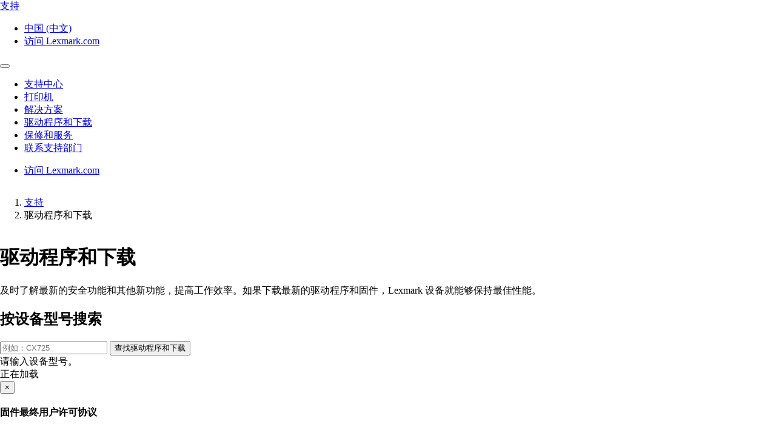

--- FILE ---
content_type: text/html;charset=utf-8
request_url: https://support.lexmark.com/zh_cn/drivers-downloads.html?q=Lexmark%20C734dtn
body_size: 10532
content:

<!DOCTYPE HTML>
<html lang="zh-CN">
    <head>
    <meta charset="UTF-8"/>
    <title>驱动程序和下载</title>
    
    
    <meta name="template" content="support-content-page-template"/>
    <meta name="viewport" content="width=device-width, initial-scale=1"/>
    

    
    
<meta name="content-page-ref" content="phEpOqruFZCWc1ZaDLOlzSlG0ln-P4A1dangWdZKp0TVuHzIIOW_D6vzcT-IwoK2F3EW6rXSZdshqq17jOBSfQ"/>
<script defer="defer" type="text/javascript" src="/.rum/@adobe/helix-rum-js@%5E2/dist/rum-standalone.js"></script>
<link rel="canonical" href="https://support.lexmark.com/zh_cn/drivers-downloads.html"/>

    

    <link rel="icon" href="/content/dam/lexmark/support/favicon.ico" type="image/x-icon"/>

    
    
    
<link rel="stylesheet" href="/etc.clientlibs/support/clientlibs/clientlib-base.lc-5c18d9856b98d2ee52abb98929b871bb-lc.min.css" type="text/css">
<script src="/etc.clientlibs/clientlibs/granite/jquery.lc-7842899024219bcbdb5e72c946870b79-lc.min.js"></script>
<script src="/etc.clientlibs/core/wcm/components/commons/site/clientlibs/container.lc-0a6aff292f5cc42142779cde92054524-lc.min.js"></script>
<script src="/etc.clientlibs/support/clientlibs/clientlib-base.lc-5de65ea4575bce1242d9ca5aad8f04ad-lc.min.js"></script>








    <script src="https://assets.adobedtm.com/ce67e69a3f77/8445dd9e5a3b/launch-295238fe80fc.min.js" async></script>
    
    
        <link rel="preconnect" href="https://media.lexmark.com"/>
    
        <link rel="preconnect" href="https://assets.adobedtm.com"/>
    

    
        <link rel="preload" as="font" href="/etc.clientlibs/touchui-base/clientlibs/clientlib-touchuibase/resources/fonts/tp-hero/tphero-regular-webfont.woff2" type="font/woff2" crossorigin="anonymous"/>
    
        <link rel="preload" as="font" href="/etc.clientlibs/touchui-base/clientlibs/clientlib-touchuibase/resources/fonts/lexicons/lexicons.woff" type="font/woff" crossorigin="anonymous"/>
    
        <link rel="preload" as="font" href="/etc.clientlibs/touchui-base/clientlibs/clientlib-touchuibase/resources/fonts/tp-hero/tphero-semibold-webfont.woff2" type="font/woff2" crossorigin="anonymous"/>
    
        <link rel="preload" as="font" href="/etc.clientlibs/touchui-base/clientlibs/clientlib-touchuibase/resources/fonts/tp-hero/tphero-bold-webfont.woff2" type="font/woff2" crossorigin="anonymous"/>
    
        <link rel="preload" as="font" href="/etc.clientlibs/touchui-base/clientlibs/clientlib-touchuibase/resources/fonts/tp-hero/tphero-light-webfont.woff2" type="font/woff2" crossorigin="anonymous"/>
    
        <link rel="preload" as="font" href="/etc.clientlibs/touchui-base/clientlibs/clientlib-touchuibase/resources/fonts/tp-hero/tphero-medium-webfont.woff2" type="font/woff2" crossorigin="anonymous"/>
    

    <link rel="stylesheet" href="https://media.lexmark.com/www/lxkfef/v3.7.1/css/screen-bs.min.css"/>
    <link rel="stylesheet" href="https://media.lexmark.com/www/lxkfef/themes/support/v1.0.20/css/screen.min.css"/>    



    
    
    

    

    
    
    

    
    
</head>
    <body class="page basicpage" id="page-a77f38227a" data-cmp-data-layer-enabled>
        <script>
          window.adobeDataLayer = window.adobeDataLayer || [];
          adobeDataLayer.push({
              page: JSON.parse("{\x22page\u002Da77f38227a\x22:{\x22@type\x22:\x22support\/components\/structure\/page\x22,\x22repo:modifyDate\x22:\x222026\u002D01\u002D06T15:34:06Z\x22,\x22dc:title\x22:\x22驱动程序和下载\x22,\x22xdm:template\x22:\x22\/conf\/support\/settings\/wcm\/templates\/support\u002Dcontent\u002Dpage\u002Dtemplate\x22,\x22xdm:language\x22:\x22zh\u002DCN\x22,\x22xdm:tags\x22:[],\x22repo:path\x22:\x22\/content\/support\/zh_cn\/drivers\u002Ddownloads.html\x22}}"),
              event:'cmp:show',
              eventInfo: {
                  path: 'page.page\u002Da77f38227a'
              }
          });
        </script>
        
        
            




            



            <div class="page-container">
    <div class="root responsivegrid">


<div class="aem-Grid aem-Grid--12 aem-Grid--default--12 ">
    
    <div class="experiencefragment padding-none tui-hdr-xerox aem-GridColumn aem-GridColumn--default--12">
<div id="experiencefragment-12e053736e" class="cmp-experiencefragment cmp-experiencefragment--header">


    
    
    
    <div id="container-1ec3575259" class="cmp-container">
        
        <div class="header">
  <header id="lxk-header" class="hdr-support" data-cmp-data-layer="{&#34;header&#34;:{&#34;@type&#34;:&#34;support/components/structure/header&#34;,&#34;repo:modifyDate&#34;:&#34;2022-06-02T20:21:34.817Z&#34;}}">
    <div class="page-width">
      <div class="hdr-logo-sec" data-cmp-data-layer='{"header-logo":{"@type":"support/header/item","repo:modifyDate":"2022-06-02T20:21:34.817Z","dc:title":"支持","xdm:linkURL":"/content/support/zh_cn.html"}}'>
        <a href="/zh_cn.html" data-cmp-clickable>
          <span>支持</span>
        </a>
      </div>
      <div class="hdr-tools-sec">
        <ul>
          
          
            <li class="hdr-change-region" data-cmp-data-layer='{"country-selector":{"@type":"support/header/item","repo:modifyDate":"2022-06-02T20:21:34.817Z","dc:title":"Country Select","xdm:linkURL":"/content/support/zh_cn/regions.html"}}'>
              <a title="中国 (中文)" href="/zh_cn/regions.html" data-name="choose-region" data-cmp-clickable><i aria-hidden="true" class="icon icon-flag-cn"></i>中国 (中文)</a>
            </li>
          
          <li class="hdr-visit-lexmark" data-cmp-data-layer='{"go-to-lexmark":{"@type":"support/header/item","repo:modifyDate":"2022-06-02T20:21:34.817Z","dc:title":"访问 Lexmark.com","xdm:linkURL":"https://www.lexmark.com/zh_cn.html"}}'>
            <a href="https://www.lexmark.com/zh_cn.html" data-name="lxk-site" role="button" data-cmp-clickable>访问 Lexmark.com</a>
          </li>
        </ul>
      </div>
      <div class="hdr-mobile-nav-sec">
        <button type="button" class="collapsed" data-toggle="collapse" data-target="#hdr-site-menu" aria-expanded="false"></button>
      </div>
      <nav class="hdr-nav-sec collapse" id="hdr-site-menu">
        

        <ul>
          <li data-cmp-data-layer='{"headerItem-0":{"@type":"support/header/item","repo:modifyDate":"2022-06-02T20:21:34.817Z","dc:title":"支持中心","xdm:linkURL":"/content/support/zh_cn.html.html"}}'>
            <a href="/zh_cn.html" role="button" data-cmp-clickable>支持中心</a>
          </li>
        
          <li data-cmp-data-layer='{"headerItem-1":{"@type":"support/header/item","repo:modifyDate":"2022-06-02T20:21:34.817Z","dc:title":"打印机","xdm:linkURL":"/content/support/zh_cn/printers.html.html"}}'>
            <a href="/zh_cn/printers.html" role="button" data-cmp-clickable>打印机</a>
          </li>
        
          <li data-cmp-data-layer='{"headerItem-2":{"@type":"support/header/item","repo:modifyDate":"2022-06-02T20:21:34.817Z","dc:title":"解决方案","xdm:linkURL":"/content/support/zh_cn/solutions.html.html"}}'>
            <a href="/zh_cn/solutions.html" role="button" data-cmp-clickable>解决方案</a>
          </li>
        
          <li data-cmp-data-layer='{"headerItem-3":{"@type":"support/header/item","repo:modifyDate":"2022-06-02T20:21:34.817Z","dc:title":"驱动程序和下载","xdm:linkURL":"/content/support/zh_cn/drivers-downloads.html.html"}}'>
            <a href="/zh_cn/drivers-downloads.html" role="button" data-cmp-clickable>驱动程序和下载</a>
          </li>
        
          <li data-cmp-data-layer='{"headerItem-4":{"@type":"support/header/item","repo:modifyDate":"2022-06-02T20:21:34.817Z","dc:title":"保修和服务","xdm:linkURL":"/content/support/zh_cn/warranty-service.html.html"}}'>
            <a href="/zh_cn/warranty-service.html" role="button" data-cmp-clickable>保修和服务</a>
          </li>
        
          <li data-cmp-data-layer='{"headerItem-5":{"@type":"support/header/item","repo:modifyDate":"2022-06-02T20:21:34.817Z","dc:title":"联系支持部门","xdm:linkURL":"/content/support/zh_cn/contact-support.html.html"}}'>
            <a href="/zh_cn/contact-support.html" role="button" data-cmp-clickable>联系支持部门</a>
          </li>
        </ul>

        <ul class="hdr-mobile-tools">
          <li class="hdr-visit-lexmark" data-cmp-data-layer='{"visit-lexmark":{"@type":"support/header/item","repo:modifyDate":"2022-06-02T20:21:34.817Z","dc:title":"访问 Lexmark.com","xdm:linkURL":"https://www.lexmark.com/zh_cn.html"}}'>
            <a href="https://www.lexmark.com/zh_cn.html" data-name="lxk-site" role="button" data-cmp-clickable>访问 Lexmark.com</a>
          </li>
          
        </ul>
      </nav>
    </div>
  </header>
</div>

        
    </div>

</div>

    
</div>
<div class="container-row aem-GridColumn aem-GridColumn--default--12">

    
    
  
  <div id="support-breadcrumb-container-c3a42bdefb" class="cmp-container tui-crumb">
    <div class="page-width">
      
      

    




  <ol id="support-breadcrumb-id">
    <li>
      <a href="/zh_cn.html">
        支持
        
        
        
        
      </a>
    </li>
  
    <li class="active">
      
        驱动程序和下载
        
        
        
        
      
    </li>
  </ol>
  


      
    </div>
  </div>

</div>
<div class="container-row aem-GridColumn aem-GridColumn--default--12">

    
    
  
  <div id="support-body-container-a841996ba6" class="cmp-container page-width support-body-content">
    
    <div class="richtext text">
<div data-cmp-data-layer="{&#34;richtext-4ae5f1338b&#34;:{&#34;@type&#34;:&#34;support/components/richtext&#34;,&#34;repo:modifyDate&#34;:&#34;2026-01-06T15:34:05Z&#34;,&#34;xdm:text&#34;:&#34;&lt;h1>驱动程序和下载&lt;/h1>&lt;p>及时了解最新的安全功能和其他新功能，提高工作效率。如果下载最新的驱动程序和固件，Lexmark 设备就能够保持最佳性能。&lt;/p>&#34;}}" id="richtext-4ae5f1338b" class="cmp-text">
    <h1>驱动程序和下载</h1><p>及时了解最新的安全功能和其他新功能&#xff0c;提高工作效率。如果下载最新的驱动程序和固件&#xff0c;Lexmark 设备就能够保持最佳性能。</p>
</div>

    

</div>
<div class="search-driver">
    
<link rel="stylesheet" href="/etc.clientlibs/support/components/search-driver/clientlibs.lc-a1ed5f96848220692fce0014f2d03f9d-lc.min.css" type="text/css">
<script src="/etc.clientlibs/clientlibs/granite/utils.lc-e7bf340a353e643d198b25d0c8ccce47-lc.min.js"></script>
<script src="/etc.clientlibs/support/components/search-driver/clientlibs.lc-3ee3af3d98075c6e3c7771ee3d48090d-lc.min.js"></script>



  



<input type="hidden" id="userLanguage"/>
<input type="hidden" id="downloadUrlTemplate" value="https://support.lexmark.com/content/support/zh_cn/support/download.{0}.html"/>
<input type="hidden" id="i18n-searchPlaceholder" value="按名称筛选"/>
<input type="hidden" id="i18n-emptyTableMsg" value="我们找不到您设备的任何下载。"/>
<input type="hidden" id="i18n-zeroRecordsMsg" value="我们找不到您设备的任何下载。请务必检查拼写和/或重置筛选器以重试。"/>
<input type="hidden" id="i18n-infoMsg" value="目前显示_TOTAL_个条目中的_START_至_END_"/>
<input type="hidden" id="i18n-infoFilteredMsg" value="(从 _MAX_ 个条目中过滤)"/>
<input type="hidden" id="i18n-infoEmptyMsg" value="显示0条目中的0到0"/>
<input type="hidden" id="i18n-paginatePrevMsg" value="以前"/>
<input type="hidden" id="i18n-paginateNextMsg" value="下一个"/>
<input type="hidden" id="i18n-resetFilterMsg" value="重置过滤器"/>
<input type="hidden" id="i18n-firmware" value="Firmware"/>
<input type="hidden" id="i18n-pe-firmware" value="PE Firmware"/>
<input type="hidden" id="i18n-all" value="所有"/>
<input type="hidden" id="i18n-more" value="更多"/>
<input type="hidden" id="recommendedDrivers" value="[]"/>
<input type="hidden" id="notificationInformation" value="[]"/>
<input type="hidden" id="i18n-notificationTable" value="<i class='icon icon-notify_alert' aria-hidden='true'></i>  我们已自动检测到您的操作系统 (OS)，并且 <abbr title='Operating System'>OS</abbr> 版本为 <b>{0}</b>。下表提供了适用于您设备的兼容下载。"/>
<input type="hidden" id="i18n-mopria" value="&lt;li>将 &lt;a  class=&#34;alert-link&#34; href=&#34;https://mopria.org/print-with-windows-10&#34;>Windows10 Mopria &lt;/a> 用于此设备。&lt;/li>"/>
<input type="hidden" id="i18n-mopria-mobile" value="&lt;li>将 &lt;a  class=&#34;alert-link&#34; href=&#34;https://mopria.org/print-from-android&#34;>Android Mopria &lt;/a> 用于此设备。&lt;/li>"/>
<input type="hidden" id="i18n-airprint" value="&lt;li>将 &lt;a  class=&#34;alert-link&#34; href=&#34;https://support.apple.com/guide/mac-help/print-wirelessly-mac-airprint-printer-mchl3c1a7aef/mac&#34;>Airprint for Mac &lt;/a> 用于此设备。&lt;/li>"/>
<input type="hidden" id="i18n-airprint-mobile" value="您必须先滚动至最终用户许可协议的末尾，然后再同意其条款。"/>
<input type="hidden" id="i18n-recommended" value="&lt;li> 为此设备下载 &lt;a  class=&#34;alert-link&#34; {0} drivers and downloads package from Lexmark &lt;small class=&#34;text-tiny&#34;>[{1}]&lt;/small> &lt;/a>。&lt;/li>"/>
<input type="hidden" id="i18n-alert-os-only" value="<i class='icon icon-notify_alert' aria-hidden='true'></i>  我们能够检测到您的操作系统 (OS) 为 <b>{0}</b>。请下载以下软件包或使用下面的表格找到适用于您设备的兼容下载。"/>
<input type="hidden" id="i18n-alert-none" value="<i class='icon icon-notify_alert' aria-hidden='true'></i>  我们无法检测到您的操作系统 (OS) 和 <abbr title='Operating System'>OS</abbr> 版本。请使用下面的表格找到适用于您设备的兼容下载。"/>
<input type="hidden" id="i18n-alert-no-reco" value="<i class='icon icon-notify_alert' aria-hidden='true'></i>  我们已自动检测到您的操作系统 (OS) 为 {0}，但是我们无法检测到您的 <abbr title='Operating System'>OS</abbr> 版本。请使用下面的表格找到适用于您设备的兼容下载。"/>
<input type="hidden" id="i18n-alert-initial" value="  我们已自动检测到您的操作系统 (OS)，和/或 &lt;abbr title=&#34;Operating System&#34;>OS&lt;/abbr> 版本为 &lt;b>{0}&lt;/b>."/>
<input type="hidden" id="i18n-alert-mobile-os" value="<i class='icon icon-notify_alert' aria-hidden='true'></i>  我们已自动检测到您的操作系统 (OS)，并且 <abbr title='Operating System'>OS</abbr> 版本为 <b>{0}</b>。下表提供了适用于您设备的兼容下载。"/>
<input type="hidden" id="download-url-template" value="https://support.lexmark.com/content/support/zh_cn/support/download.{0}.html"/>

<form action='/zh_cn/drivers-downloads.html' id="device-search-form" class="tui-device-search-form">
  <h2>按设备型号搜索</h2>

  <div class="input-group">
    <input type="search" class="form-control" id="search-printer-model-input" name="q" placeholder='例如：CX725'/>
    <span class="input-group-btn">
      <button type="button" class="btn btn-primary" data-id="search-printer-model-btn">
        查找驱动程序和下载
      </button>
    </span>
  </div>
  <span class="help-block hidden">请输入设备型号。</span>
</form>

<div class="tui-driver-download-results" style="display: none;">
  <h2>
    下载结果 <b data-calculated-value="queriedModel"><!-- empty --></b>
    <small class="tui-search-different-printer-btn">
      <a role="button" href="#device-search-form" data-smooth-scroll data-id="search-different-printer-btn">选择其他打印机</a>
    </small>
  </h2>

  <p class="tui-detected-os">
    <span data-label-for="operatingSystem">我们已经自动检测到</span> <b data-calculated-value="operatingSystem"><!-- empty --></b>
  </p>
  <p class="tui-no-detected-os">
    我们无法检测到您的操作系统 (OS)。您可以使用下面的表过滤器来搜索您的操作系统。
  </p>

  <div id="recommended-drivers" class="tui-download-links-container">
    <h3><b>建议的驱动程序</b></h3>
    <p>使用 <a href="#" target="_blank" data-label-for="airprintMopria">Airprint for Mac</a> 该设备的操作系统 (OS) </p>
    <!-- hidden by default, will be cloned for recommended drivers -->
    <div id="driver-download-template" style="display: none;">
      <a class="btn btn-primary" href="#" role="button"><i class="icon icon-download"></i>下载驱动程序包</a>
      <p>
        <span data-label-for="driverTitle"><!--empty--></span> <span data-calculated-value="size"><!--empty--></span>
      </p>
    </div>
  </div>

  <div id="recommended-firmware" class="tui-download-links-container">
    <h3><b>建议的固件</b></h3>
    <!-- hidden by default, will be cloned for recommended firmware -->
    <div id="firmware-download-template" style="display: none;">
      <a class="btn btn-primary" href="#" role="button"><i class="icon icon-download"></i>下载固件包</a>
      <p>
        <i data-label-for="fileName"><!--empty--></i> <i data-calculated-value="size"><!--empty--></i> <br/>
        <small><a href="/zh_cn/drivers-downloads/firmware-update-instructions.html" target="_blank">固件更新说明</a></small>
      </p>
    </div>
  </div>
</div>

<p id="additionalDownloads" class="tui-additional-downloads" style="display: none;">
  <a role="button" data-id="additional-downloads-btn">兼容的其他下载 <b data-calculated-value="queriedModel"></b></a>
</p>

<div class="table-responsive-driver" style="display:none;">
  <h2>兼容的其他下载 <b data-calculated-value="queriedModel"><!--empty--></b></h2>

  <table id="product-detail-drivers-and-firmware-table" class="table table-bordered table-hover dataTable column-filters" data-column-filters aria-labelledby="product-detail-drivers-and-firmware-table-header-opt-3" style="width:100%" data-download-url-template="https://support.lexmark.com/content/support/zh_cn/support/download.{0}.html">

    <caption aria-hidden="false" hidden>使用此表可查找此产品的驱动程序和固件
    </caption>
    <thead>
      <tr>
        <th class="align-bottom" aria-label="Name: activate to sort column descending" role="columnheader" aria-sort="ascending" id="tbl-name">文件</th>
        <th class="align-bottom min-desktop" aria-label="Content Type: activate to sort column ascending" role="columnheader" aria-sort="none" id="tbl-type">类型</th>
        <th class="align-bottom min-desktop" aria-label="Operating System: activate to sort column ascending" role="columnheader" aria-sort="none" id="tbl-os">操作系统</th>
        <th class="align-bottom min-desktop" aria-label="OS Version: activate to sort column ascending" role="columnheader" aria-sort="none" id="tbl-os-version">操作系统版本</th>
        <th class="align-bottom min-desktop" aria-label="Language: activate to sort column ascending" role="columnheader" aria-sort="none" id="tbl-language">语言</th>
        <th class="align-bottom min-desktop" aria-label="Date Released: activate to sort column oldest to newest" role="columnheader" aria-sort="descending" id="tbl-date-released">发布日期</th>
        <th class="align-bottom min-desktop" aria-label="Content Type: activate to sort column ascending" role="columnheader" aria-sort="none" id="tbl-size">Size</th>
        <th class="align-bottom min-desktop" aria-label="Content Type: activate to sort column ascending" role="columnheader" aria-sort="none" id="tbl-link">Link</th>
      </tr>
    </thead>
    <tfoot>
      <tr>
        <th>
          <div>
            <input id="results-name-filter" type="text" class="form-control input-sm" placeholder="" aria-label="filter by name"/>
          </div>
        </th>
        <th>
          <select id="results-type-filter" class="form-control select-sm" aria-label="filter by type">
            <option value="" selected>所有</option>
          </select>
        </th>
        <th>
          <select id="results-os-filter" class="form-control select-sm" aria-label="filter by operating system" onchange="hideOsAlert()">
            <option value="" selected>所有</option>
          </select>
        </th>
        <th>
          <select id="results-os-version-filter" class="form-control select-sm" aria-label="Filter by OS version" onchange="hideOsAlert()">
            <option value="" selected>所有</option>
          </select>
        </th>
        <th>
          <select id="results-language-filter" class="form-control select-sm" aria-label="Filter by language">
            <option value="" selected>所有</option>
          </select>
        </th>
        <th>
          <!--<div class="input-group date" data-provide="datepicker">
              <input type="text" class="form-control input-sm" value="" id="date-only-opt-3" name="filter-by-date-opt-3" placeholder="Filter by date">
              <span class="input-group-addon input-sm padding-none border-none" hidden><span class="icon icon-calendar" hidden></span></span>
            </div> -->
        </th>
        <th></th>
        <th></th>
      </tr>
    </tfoot>
    <tbody>
      <!--     <tr>
          <td role="cell" headers="tbl-name">Lexmark Tag Command Generator Utility </td>
          <td role="cell" headers="tbl-type">Utilities</td>
          <td role="cell" headers="tbl-os">Mac</td>
          <td role="cell" headers="tbl-os-version">Mac OS 10.13,Mac OS 10.12,Mac OS X 10.11,Mac OS X 10.10,Mac OS X 10.9,Mac OS X 10.8,Macintosh</td>
          <td role="cell" headers="tbl-language">English</td>
          <td role="cell" headers="tbl-date-released">October 08, 2019</td>
          <td role="cell" headers="tbl-size">6 MB</td>
          <td role="cell" headers="tbl-link">https://downloads.lexmark.com/downloads/software/RFIDTagGen/1.2.0/RFIDTagGen-1.2.0.zip</td>
        </tr> -->
    </tbody>
  </table>
  <!--END return program table-->
</div>

<div class="tui-driver-download-no-results" style="display: none;">
  <h2>
    我们找不到任何结果: <b data-calculated-value="queriedModel"><!--empty--></b>
    <small class="tui-search-different-printer-btn">
      <a role="button" href="#device-search-form" data-smooth-scroll data-id="search-different-printer-btn">选择其他打印机</a>
    </small>
  </h2>
  <p>
    如需其他帮助，请访问 <a href="/zh_cn/contact-support.html">联系支持页面</a>.
  </p>
</div>

<div class="tui-driver-download-error" style="display: none;">
  <h2>
    抱歉，此页面当前遇到技术问题.
  </h2>
  <p>
    请稍后再试。如需更多帮助，请访问 <a href="/zh_cn/contact-support.html">联系支持页面</a>.
  </p>
</div>

<div class="wait-background-overlay">
  <div class="wait-window">
    <div class="wait-image-section">
      <div class="loading-img-square loading-img-lg center-block"></div>
    </div>
    <div class="wait-title-section">正在加载</div>
    <div class="wait-message-section"></div>
  </div>
</div>
<div class="section" id="search--results--msg"></div>





<div class="modal fade" id="eula" tabindex="-1" role="dialog" aria-labelledby="eula-firmware">
  <div class="modal-dialog modal-lg" role="document">
    <div class="modal-content">
      <div class="modal-header modal-eula-header bg-n1">
        <button type="button" class="close" data-dismiss="modal" aria-label="Close"><span aria-hidden="true">&times;</span></button>
        <h4 class="modal-title" id="eula-firmware">固件最终用户许可协议</h4>
      </div>
      <ul class="eula-file-details">
        <li>
          <span class="category-title">文件名:</span>
          <span class="category-filename"></span>
        </li>
        <li>
          <span class="category-title">文件大小:</span>
          <span class="category-size"></span>
        </li>
        <!--Sha256_t li-->
        <li>
          <span class="category-title">SHA-256:</span>
          <span class="category-sha256-code"></span>
        </li>
      </ul>
      <div class="modal-body">
        <div class="alert alert-warning" role="alert">
          <p><i class="icon icon-warning" aria-hidden="true"></i> Firmware updates may modify printer settings and cause counterfeit and/or unauthorized products, supplies, parts, materials (such as toners and inks), software, or interfaces to stop working.</p>
          <p>Your Lexmark device is subject to the <a href="https://www.lexmark.com/en_us/supplies-and-parts/printer-supplies-finder/lexmark-return-cartridges/return-program.html" target="_blank" rel="noopener noreferrer"> Lexmark Return Program agreement</a> terms.</p>
        </div>
        
          <div class="eula-terms-section">
            <div class="eula-terms-content">
              <div class="modal-eula-content">
                <h5 class="margin-top-none text-uppercase text-bold">LEXMARK 软件有限保证和许可协议</h5>
                <p>在使用和安装本软件程序或使用本产品之前请仔细阅读&#xff1a; 使用本软件程序或本产品&#xff0c; 即表示您同意受本软件有限保证和许可协议中所有条款和条件的约束。 如果您不同意&#xff0c; 请不要安装、 复制、 下载本软件程序或以其他方式使用本产品。 如果您不同意本软件有限保证和许可协议中的条款&#xff0c; 请立即返回未使用的产品并请求退还您所支付的费用。 如果您正在为其他使用者安装本软件程序或产品&#xff0c; 您同意通知用户&#xff0c; 指出若使用本软件程序或产品即表示接受这些条款。</p>
              </div>
            </div>
            <div class="eula-scroll-message">
              <div class="well text-center bg-n6">
                <span>您必须先滚动至最终用户许可协议的末尾，然后再同意其条款。</span>
                <div class="text-large"><i class="icon icon-caret_circle_bottom" aria-hidden="true"></i></div>
              </div>
            </div>
          </div>
        
        
        <div class="modal-eula-form">
          <p class="text-tiny"><b>警告&#xff1a;</b>  在固件更新过程中&#xff0c;请勿关闭打印机。 如果固件更新过程失败或由于任何原因中断&#xff0c;请尝试重新启动打印机并重试固件更新过程。 如果固件更新过程无法重新启动或失败&#xff0c;请致电 Lexmark 技术支持寻求帮助。</p>
          <form>
            <div class="form-group required margin-bottom-none">
              <fieldset>
                <div data-toggle="tooltip" title="您必须先滚动至最终用户许可协议的末尾，然后再同意其条款。" class="checkbox">
                  <label>
                    <input id="agree2" type="checkbox" value=""/>
                    <span></span>我同意固件最终用户许可协议。
                  </label>
                </div>
              </fieldset>
            </div>
          </form>
        </div>
      </div>
      <div class="modal-footer modal-eula-footer">
        <button class="btn btn-link btn-xs" type="button" data-dismiss="modal" aria-label="Close">取消</button>
        <a id="euladown" class="btn btn-info btn-xs disabled" href="#" role="button">开始下载</a>
      </div>
    </div><!-- /.modal-content -->
  </div><!-- /.modal-dialog -->
</div>

<div class="modal fade" id="general-download" tabindex="-1" role="dialog" aria-labelledby="general-download">
  <div class="modal-dialog" role="document">
    <div class="modal-content">
      <div class="modal-header modal-general-download-header bg-n1">
        <button type="button" class="close" data-dismiss="modal" aria-label="Close"><span aria-hidden="true">&times;</span></button>
        <h4 class="modal-title" id="general-download-agreement">确认下载</h4>
      </div>
      <div class="modal-body">
        <h1 class="h4 margin-top-none"><b class="category-name"></b></h1>
        <ul class="download-metadata text-tiny break-word-hyphens list-unstyled">
          <li class="padding-before-none">
            <span class="category-title">文件名:</span>
            <span class="category-filename"></span>
          </li>
          <li>
            <span class="category-title">文件大小:</span>
            <span class="category-size"></span>
          </li>
          <!--Sha256_t li-->
          <li>
            <span class="category-title">SHA-256:</span>
            <span class="category-sha256-code"></span>
          </li>
          <li>
            <div>
              <span class="category-title">操作系统 （OS）:</span>
              <span data-constrainer-options='{ "char-count": 161, "expandable": "true" , "moreText": "（请参阅更多）", "lessText": "（参见更少）" }' class="category-os"></span>
            </div>
          </li>
          <li>
            <div>
              <span class="category-title">语言:</span>
              <span data-constrainer-options='{ "char-count": 161, "expandable": "true" , "moreText": "（请参阅更多）", "lessText": "（参见更少）" }' class="category-languages"></span>
            </div>
          </li>
          <li>
            <span class="category-title">发布日期:</span>
            <span class="category-date"></span>
          </li>
          <li>
            <span class="category-title">版本：:</span>
            <span class="category-version"></span>
          </li>
          <li>
            <div>
              <span class="category-title">发行说明:</span>
              <span data-constrainer-options='{ "char-count": 147, "expandable": "true", "moreText": "（请参阅更多）", "lessText": "（参见更少）" }' class="category-releaseNotes"></span>
            </div>
          </li>
          <li>
            <div>
              <span class="category-title">产品:</span>
              <span data-constrainer-options='{ "char-count": 147, "expandable": "true", "moreText": "（请参阅更多）", "lessText": "（参见更少）" }' class="category-models"></span>
            </div>
          </li>
        </ul>
      </div>
      <div class="modal-footer">
        <button class="btn btn-link btn-xs" type="button" data-dismiss="modal" aria-label="Close">取消</button>
        <a id="gendown" class="btn btn-info btn-xs" href="#" role="button">开始下载</a>
      </div>
    </div><!-- /.modal-content -->
  </div><!-- /.modal-dialog -->
</div>
</div>
<div class="container-layout columns col-1-sm-4 col-2-sm-8 grid-col-gap-20 grid-row-gap-20">

    
    
  
  <div id="layoutContainer-adf2200acf" class="cmp-container ">
    
    
      
      <div class="container-layout padding-top-2">

    
    
  
  <div id="layoutContainer-d121460a70" class="cmp-container ">
    
    
      
      <div class="richtext text">
<div data-cmp-data-layer="{&#34;richtext-afe6760b7a&#34;:{&#34;@type&#34;:&#34;support/components/richtext&#34;,&#34;repo:modifyDate&#34;:&#34;2026-01-06T15:34:06Z&#34;,&#34;xdm:text&#34;:&#34;&lt;div class=\&#34;image\&#34;>&lt;img src=\&#34;/content/dam/images/photography/solutions/2025/young-professional-print-scan-experience-screen.jpg\&#34; alt=\&#34;\&#34; class=\&#34; margin-bottom-1\&#34;>&lt;/div>&lt;p class=\&#34;text-tiny\&#34;>&lt;i>*需要 Windows 11 和最新固件版本&lt;/i>&lt;/p>\n&#34;}}" id="richtext-afe6760b7a" class="cmp-text">
    <div class="image"><img src="/content/dam/images/photography/solutions/2025/young-professional-print-scan-experience-screen.jpg" alt="" class=" margin-bottom-1"/></div><p class="text-tiny"><i>*需要 Windows 11 和最新固件版本</i></p>

</div>

    

</div>

      
        
  </div>

</div>
<div class="container-layout">

    
    
  
  <div id="layoutContainer-bc7a8ed617" class="cmp-container ">
    
    
      
      <div class="richtext text">
<div data-cmp-data-layer="{&#34;richtext-bd4e1f5482&#34;:{&#34;@type&#34;:&#34;support/components/richtext&#34;,&#34;repo:modifyDate&#34;:&#34;2026-01-06T15:34:06Z&#34;,&#34;xdm:text&#34;:&#34;&lt;h2>Xerox 打印支持应用程序&lt;/h2>&lt;p>Xerox 打印和扫描体验(XPSE)应用程序 v10 为 Xerox 和 Lexmark 设备提供适用于 Windows 11 操作系统的统一解决方案。XPSE v10：在 WPP 环境中提供高级打印和扫描功能；恢复精细的工作级控制（输出选项、碳粉密度、托盘管理等）；跨支持设备提供无缝体验，确保组织保持生产力和成本控制；作为在 Microsoft 的 IPP Class Driver 之上解锁高级功能的行业标准方法。我们支持 WPP 的解决方案。&lt;/p>&lt;p>&lt;a href=\&#34;/content/support/zh_cn/drivers-downloads/microsoft-windows-protected-print-mode/xpse-learn-more.html\&#34;>了解更多&lt;/a>&lt;/p>\n&#34;}}" id="richtext-bd4e1f5482" class="cmp-text">
    <h2>Xerox 打印支持应用程序</h2><p>Xerox 打印和扫描体验(XPSE)应用程序 v10 为 Xerox 和 Lexmark 设备提供适用于 Windows 11 操作系统的统一解决方案。XPSE v10&#xff1a;在 WPP 环境中提供高级打印和扫描功能&#xff1b;恢复精细的工作级控制&#xff08;输出选项、碳粉密度、托盘管理等&#xff09;&#xff1b;跨支持设备提供无缝体验&#xff0c;确保组织保持生产力和成本控制&#xff1b;作为在 Microsoft 的 IPP Class Driver 之上解锁高级功能的行业标准方法。我们支持 WPP 的解决方案。</p><p><a href="/zh_cn/drivers-downloads/microsoft-windows-protected-print-mode/xpse-learn-more.html">了解更多</a></p>

</div>

    

</div>

      
        
  </div>

</div>

      
        
  </div>

</div>
<div class="container-layout columns col-1-sm-6 col-2-sm-6 grid-col-gap-40 grid-row-gap-40 padding-bottom-2">

    
    
  
  <div id="layoutContainer-9965094739" class="cmp-container default">
    
    
      
      <div class="container-layout">

    
    
  
  <div id="layoutContainer-4f1ab4199f" class="cmp-container ">
    
    
      
      <div class="richtext text">
<div data-cmp-data-layer="{&#34;richtext-bb8afd760f&#34;:{&#34;@type&#34;:&#34;support/components/richtext&#34;,&#34;repo:modifyDate&#34;:&#34;2026-01-06T15:34:06Z&#34;,&#34;xdm:text&#34;:&#34;&lt;h2>有用链接&lt;/h2>\n&#34;}}" id="richtext-bb8afd760f" class="cmp-text">
    <h2>有用链接</h2>

</div>

    

</div>
<div class="list list-grp">
<ul id="download-helpful-links-list" data-cmp-data-layer="{&#34;download-helpful-links-list&#34;:{&#34;@type&#34;:&#34;support/components/list&#34;,&#34;repo:modifyDate&#34;:&#34;2026-01-06T15:34:06Z&#34;}}" class="cmp-list">
    <li class="cmp-list__item" data-cmp-data-layer="{&#34;download-helpful-links-list-item-92b9195eab&#34;:{&#34;@type&#34;:&#34;support/components/list/item&#34;,&#34;repo:modifyDate&#34;:&#34;2025-03-21T22:06:46Z&#34;,&#34;dc:title&#34;:&#34;固件更新说明&#34;,&#34;xdm:linkURL&#34;:&#34;/zh_cn/drivers-downloads/firmware-update-instructions.html&#34;}}">
    <article>
        <a class="cmp-list__item-link" href="/zh_cn/drivers-downloads/firmware-update-instructions.html" data-cmp-clickable>
            <span class="cmp-list__item-title">固件更新说明</span>
            
        </a>
        
    </article>
</li>

    <li class="cmp-list__item" data-cmp-data-layer="{&#34;download-helpful-links-list-item-5bb63bded6&#34;:{&#34;@type&#34;:&#34;support/components/list/item&#34;,&#34;repo:modifyDate&#34;:&#34;2025-03-21T22:06:46Z&#34;,&#34;dc:title&#34;:&#34;固件常见问题解答&#34;,&#34;xdm:linkURL&#34;:&#34;/zh_cn/drivers-downloads/firmware-faq.html&#34;}}">
    <article>
        <a class="cmp-list__item-link" href="/zh_cn/drivers-downloads/firmware-faq.html" data-cmp-clickable>
            <span class="cmp-list__item-title">固件常见问题解答</span>
            
        </a>
        
    </article>
</li>

    <li class="cmp-list__item" data-cmp-data-layer="{&#34;download-helpful-links-list-item-1cd12b1e60&#34;:{&#34;@type&#34;:&#34;support/components/list/item&#34;,&#34;repo:modifyDate&#34;:&#34;2025-08-01T18:01:06Z&#34;,&#34;dc:title&#34;:&#34;安装打印机软件&#34;,&#34;xdm:linkURL&#34;:&#34;/zh_cn/drivers-downloads/installing-printer-software.html&#34;}}">
    <article>
        <a class="cmp-list__item-link" href="/zh_cn/drivers-downloads/installing-printer-software.html" data-cmp-clickable>
            <span class="cmp-list__item-title">安装打印机软件</span>
            
        </a>
        
    </article>
</li>

    <li class="cmp-list__item" data-cmp-data-layer="{&#34;download-helpful-links-list-item-471c8d419c&#34;:{&#34;@type&#34;:&#34;support/components/list/item&#34;,&#34;repo:modifyDate&#34;:&#34;2025-03-21T22:06:46Z&#34;,&#34;dc:title&#34;:&#34;操作系统 (OS) 兼容性列表&#34;,&#34;xdm:linkURL&#34;:&#34;https://infoserve.lexmark.com/ids/common/content.aspx?content=v54159845&amp;loc=en_US&#34;}}">
    <article>
        <a class="cmp-list__item-link" href="https://infoserve.lexmark.com/ids/common/content.aspx?content=v54159845&loc=en_US" data-cmp-clickable>
            <span class="cmp-list__item-title">操作系统 (OS) 兼容性列表</span>
            
        </a>
        
    </article>
</li>

    <li class="cmp-list__item" data-cmp-data-layer="{&#34;download-helpful-links-list-item-dcf295df1f&#34;:{&#34;@type&#34;:&#34;support/components/list/item&#34;,&#34;repo:modifyDate&#34;:&#34;2025-03-21T22:06:46Z&#34;,&#34;dc:title&#34;:&#34;Microsoft Windows 受保护的打印模式&#34;,&#34;xdm:linkURL&#34;:&#34;/zh_cn/drivers-downloads/microsoft-windows-protected-print-mode.html&#34;}}">
    <article>
        <a class="cmp-list__item-link" href="/zh_cn/drivers-downloads/microsoft-windows-protected-print-mode.html" data-cmp-clickable>
            <span class="cmp-list__item-title">Microsoft Windows 受保护的打印模式</span>
            
        </a>
        
    </article>
</li>

    <li class="cmp-list__item" data-cmp-data-layer="{&#34;download-helpful-links-list-item-a47e97aade&#34;:{&#34;@type&#34;:&#34;support/components/list/item&#34;,&#34;repo:modifyDate&#34;:&#34;2025-03-21T22:06:46Z&#34;,&#34;dc:title&#34;:&#34;Microsoft Windows：32 位与 64 位？&#34;,&#34;xdm:linkURL&#34;:&#34;/zh_cn/drivers-downloads/microsoft-windows-32-vs-64-bit.html&#34;}}">
    <article>
        <a class="cmp-list__item-link" href="/zh_cn/drivers-downloads/microsoft-windows-32-vs-64-bit.html" data-cmp-clickable>
            <span class="cmp-list__item-title">Microsoft Windows：32 位与 64 位？</span>
            
        </a>
        
    </article>
</li>
</ul>

    

</div>

      
        
  </div>

</div>
<div class="container-layout">

    
    
  
  <div id="layoutContainer-b0626a851b" class="cmp-container ">
    
    
      
      <div class="richtext text">
<div data-cmp-data-layer="{&#34;richtext-39d235a5ad&#34;:{&#34;@type&#34;:&#34;support/components/richtext&#34;,&#34;repo:modifyDate&#34;:&#34;2026-01-06T15:34:06Z&#34;,&#34;xdm:text&#34;:&#34;&lt;h2>Lexmark Universal Print Driver&lt;/h2>&lt;p>需要管理多个设备？&lt;/p>&lt;p>&lt;a href=\&#34;https://www.lexmark.com/en_us/support/universal-print-driver.html\&#34;>Lexmark 通用打印驱动程序&lt;/a>为用户和管理员提供标准化的单驱动程序解决方案，以满足他们的打印需求。管理员可以为各种黑白和彩色激光打印机及多功能设备安装 Lexmark Universal Print Driver，而不需要为每种型号的打印机单独安装和管理驱动程序。&lt;/p>&lt;p>&lt;a href=\&#34;https://www.lexmark.com/en_us/support/universal-print-driver.html\&#34;>&lt;i>&lt;/i>其工作原理是什么？&lt;/a>&lt;/p>\n&#34;}}" id="richtext-39d235a5ad" class="cmp-text">
    <h2>Lexmark Universal Print Driver</h2><p>需要管理多个设备&#xff1f;</p><p><a href="https://www.lexmark.com/en_us/support/universal-print-driver.html">Lexmark 通用打印驱动程序</a>为用户和管理员提供标准化的单驱动程序解决方案&#xff0c;以满足他们的打印需求。管理员可以为各种黑白和彩色激光打印机及多功能设备安装 Lexmark Universal Print Driver&#xff0c;而不需要为每种型号的打印机单独安装和管理驱动程序。</p><p><a href="https://www.lexmark.com/en_us/support/universal-print-driver.html"><i></i>其工作原理是什么&#xff1f;</a></p>

</div>

    

</div>

      
        
  </div>

</div>

      
        
  </div>

</div>
<div class="separator">
<div id="separator-79f2b54441" class="cmp-separator">
    <hr class="cmp-separator__horizontal-rule" aria-hidden="true" role="none"/>
</div></div>
<div class="richtext text">
<div data-cmp-data-layer="{&#34;richtext-7e5be9314a&#34;:{&#34;@type&#34;:&#34;support/components/richtext&#34;,&#34;repo:modifyDate&#34;:&#34;2025-03-26T17:17:56Z&#34;,&#34;xdm:text&#34;:&#34;&lt;p class=\&#34;text-tiny\&#34;>Lexmark 和 Lexmark 徽标是 Lexmark International, Inc. 在美国和/或其他国家或地区注册的商标。&lt;br>Mac 和 macOS 是 Apple Inc. 在美国和其他国家或地区注册的商标。所有其他商标均为其各自所有者的财产。&lt;/p>&#34;}}" id="richtext-7e5be9314a" class="cmp-text">
    <p class="text-tiny">Lexmark 和 Lexmark 徽标是 Lexmark International, Inc. 在美国和/或其他国家或地区注册的商标。<br />Mac 和 macOS 是 Apple Inc. 在美国和其他国家或地区注册的商标。所有其他商标均为其各自所有者的财产。</p>
</div>

    

</div>

    
  </div>

</div>
<div class="experiencefragment aem-GridColumn aem-GridColumn--default--12">
<div id="experiencefragment-206fa68f38" class="cmp-experiencefragment cmp-experiencefragment--footer">


    
    
  
  <div id="layoutContainer-e438657ae0" class="cmp-container default">
    
    
      
      <div class="footer">
    





    
<script src="/etc.clientlibs/support/components/structure/footer/clientlibs.lc-3cd79fe8357d980425a12d1cf3b77d93-lc.min.js"></script>



<footer class="ftr-support">
  <div class="ftr-main-sec">
    <div class="page-width">
      <div class="ftr-main-links-sec">
        <nav class="ftr-support-links">
          <h2>Lexmark 支持</h2>
          <ul>
            
              
                
                  <li data-cmp-data-layer='{"footer-navigation-link-00":{"@type":"support/footer/item","repo:modifyDate":"2022-02-14T23:02:54.516Z","dc:title":"支持主页","xdm:linkURL":"/content/support/zh_cn.html"}}'>
                    <a href="/zh_cn.html" data-cmp-clickable>支持主页</a>
                  </li>
                  
                    <li data-cmp-data-layer='{"footer-navigation-sublink-000":{"@type":"support/footer/item","repo:modifyDate":"2022-02-14T23:02:54.516Z","dc:title":"驱动程序和下载","xdm:linkURL":"/content/support/zh_cn/drivers-downloads.html"}}'>
                      <a href="/zh_cn/drivers-downloads.html" target="_self" data-cmp-clickable>驱动程序和下载</a>
                    </li>
                  
                    <li data-cmp-data-layer='{"footer-navigation-sublink-001":{"@type":"support/footer/item","repo:modifyDate":"2022-02-14T23:02:54.516Z","dc:title":"产品注册","xdm:linkURL":"/content/support/zh_cn/product-registration.html"}}'>
                      <a href="/zh_cn/product-registration.html" target="_self" data-cmp-clickable>产品注册</a>
                    </li>
                  
                    <li data-cmp-data-layer='{"footer-navigation-sublink-002":{"@type":"support/footer/item","repo:modifyDate":"2022-02-14T23:02:54.516Z","dc:title":"保修和服务","xdm:linkURL":"/content/support/zh_cn/warranty-service.html"}}'>
                      <a href="/zh_cn/warranty-service.html" target="_self" data-cmp-clickable>保修和服务</a>
                    </li>
                  
                
                  <li data-cmp-data-layer='{"footer-navigation-link-01":{"@type":"support/footer/item","repo:modifyDate":"2022-02-14T23:02:54.516Z","dc:title":"联系支持部门","xdm:linkURL":"/content/support/zh_cn/contact-support.html"}}'>
                    <a href="/zh_cn/contact-support.html" data-cmp-clickable>联系支持部门</a>
                  </li>
                  
                    <li data-cmp-data-layer='{"footer-navigation-sublink-010":{"@type":"support/footer/item","repo:modifyDate":"2022-02-14T23:02:54.516Z","dc:title":"查找 Lexmark 碳粉","xdm:linkURL":"https://www.lexmark.com/zh_cn/products/supplies-and-accessories/supplies-finder.html"}}'>
                      <a href="https://www.lexmark.com/zh_cn/products/supplies-and-accessories/supplies-finder.html" target="_self" data-cmp-clickable>查找 Lexmark 碳粉</a>
                    </li>
                  
                    <li data-cmp-data-layer='{"footer-navigation-sublink-011":{"@type":"support/footer/item","repo:modifyDate":"2022-02-14T23:02:54.516Z","dc:title":"检查以提供保护","xdm:linkURL":"https://www.lexmark.com/zh_cn/products/supplies-and-accessories/brand-protection.html"}}'>
                      <a href="https://www.lexmark.com/zh_cn/products/supplies-and-accessories/brand-protection.html" target="_self" data-cmp-clickable>检查以提供保护</a>
                    </li>
                  
                
                  <li data-cmp-data-layer='{"footer-navigation-link-02":{"@type":"support/footer/item","repo:modifyDate":"2022-02-14T23:02:54.516Z","dc:title":"产品声明","xdm:linkURL":"https://www.lexmark.com/en_us/solutions/security/lexmark-security-advisories.html"}}'>
                    <a href="https://www.lexmark.com/en_us/solutions/security/lexmark-security-advisories.html" data-cmp-clickable>产品声明</a>
                  </li>
                  
                    <li data-cmp-data-layer='{"footer-navigation-sublink-020":{"@type":"support/footer/item","repo:modifyDate":"2022-02-14T23:02:54.516Z","dc:title":"操作系统兼容性","xdm:linkURL":"https://www.lexmark.com/zh_cn/support/operating-system-compatibility.html"}}'>
                      <a href="https://www.lexmark.com/zh_cn/support/operating-system-compatibility.html" target="_self" data-cmp-clickable>操作系统兼容性</a>
                    </li>
                  
                    <li data-cmp-data-layer='{"footer-navigation-sublink-021":{"@type":"support/footer/item","repo:modifyDate":"2022-02-14T23:02:54.516Z","dc:title":"Lexmark MobileTech","xdm:linkURL":"https://infoserve.lexmark.com/sma/index.html"}}'>
                      <a href="https://infoserve.lexmark.com/sma/index.html" target="_self" data-cmp-clickable>Lexmark MobileTech</a>
                    </li>
                  
                
              
            
              
            
              
            
              
            
              
            
          </ul>
        </nav>
        <nav class="ftr-lexmark-links">
          <h2 data-cmp-data-layer='{"footer-navigation-sublink-visit-lexmark":{"@type":"support/footer/item","repo:modifyDate":"2022-02-14T23:02:54.516Z","dc:title":"访问 Lexmark.com","xdm:linkURL":"https://www.lexmark.com/zh_cn.html"}}'>
            <span>访问</span>
            <a href="https://www.lexmark.com/zh_cn.html" data-cmp-clickable>Lexmark.com</a>
          </h2>
          <ul>
            
              
            
              
                
                  <li data-cmp-data-layer='{"footer-navigation-linkdata-10":{"@type":"support/footer/item","repo:modifyDate":"2022-02-14T23:02:54.516Z","dc:title":"打印机","xdm:linkURL":"https://www.lexmark.com/zh_cn/products.html"}}'>
                    <a href="https://www.lexmark.com/zh_cn/products.html" data-cmp-clickable>打印机</a>
                  </li>
                
                  <li data-cmp-data-layer='{"footer-navigation-linkdata-11":{"@type":"support/footer/item","repo:modifyDate":"2022-02-14T23:02:54.516Z","dc:title":"耗材和配件","xdm:linkURL":"https://www.lexmark.com/zh_cn/products/supplies-and-accessories/supplies-finder.html"}}'>
                    <a href="https://www.lexmark.com/zh_cn/products/supplies-and-accessories/supplies-finder.html" data-cmp-clickable>耗材和配件</a>
                  </li>
                
              
            
              
            
              
            
              
            
          </ul>
        </nav>
      </div>
      <div class="ftr-connect-sec">
        <nav class="ftr-social-media-links">
          <ul>
            
              
            
              
            
              
                
                  <li data-cmp-data-layer='{"footer-navigation-linkicon-20":{"@type":"support/footer/item","repo:modifyDate":"2022-02-14T23:02:54.516Z","dc:title":"Youtube","xdm:linkURL":"https://www.youtube.com/user/LexmarkNews"}}'>
                    <a href="https://www.youtube.com/user/LexmarkNews" target="_self" title="Youtube" data-cmp-clickable><i class="icon icon-site-logo-youtube"></i></a>
                  </li>
                
                  <li data-cmp-data-layer='{"footer-navigation-linkicon-21":{"@type":"support/footer/item","repo:modifyDate":"2022-02-14T23:02:54.516Z","dc:title":"Twitter","xdm:linkURL":"https://twitter.com/lexmark"}}'>
                    <a href="https://twitter.com/lexmark" target="_self" title="Twitter" data-cmp-clickable><i class="icon icon-site-logo-twitter"></i></a>
                  </li>
                
                  <li data-cmp-data-layer='{"footer-navigation-linkicon-22":{"@type":"support/footer/item","repo:modifyDate":"2022-02-14T23:02:54.516Z","dc:title":"LinkedIn","xdm:linkURL":"https://linkedin.com/company/lexmark"}}'>
                    <a href="https://linkedin.com/company/lexmark" target="_self" title="LinkedIn" data-cmp-clickable><i class="icon icon-site-logo-linkedin"></i></a>
                  </li>
                
                  <li data-cmp-data-layer='{"footer-navigation-linkicon-23":{"@type":"support/footer/item","repo:modifyDate":"2022-02-14T23:02:54.516Z","dc:title":"Facebook","xdm:linkURL":"https://facebook.com/LexmarkNews"}}'>
                    <a href="https://facebook.com/LexmarkNews" target="_self" title="Facebook" data-cmp-clickable><i class="icon icon-site-logo-facebook"></i></a>
                  </li>
                
              
            
              
            
              
            
          </ul>
        </nav>
        <input type="hidden" id="footer-call-text" value="呼叫"/>
        <input type="hidden" id="footer-phone-no" value="800 810 0595"/>
        <nav class="ftr-contact-links">
          
            <ul>
              <li data-cmp-data-layer='{"footer-navigation-link-phone":{"@type":"support/footer/item","repo:modifyDate":"2022-02-14T23:02:54.516Z","dc:title":"呼叫","xdm:linkURL":"tel:800 810 0595"}}'>
                <a class="link-call" href="tel:800%20810%200595" data-cmp-clickable></a>
              </li>
              <li data-cmp-data-layer='{"footer-navigation-link-chat":{"@type":"support/footer/item","repo:modifyDate":"2022-02-14T23:02:54.516Z","dc:title":"其他联系方式","xdm:linkURL":"/content/support/zh_cn/contact-support.html"}}'>
                <a class="link-chat" href="/zh_cn/contact-support.html" target="_blank" data-cmp-clickable>其他联系方式</a>
              </li>
            </ul>
          
        </nav>
      </div>
    </div>
  </div>
  <div class="ftr-legal-sec">
    <div class="page-width">
      <div class="ftr-copyright-sec">
        <div class="ftr-copyright-logo">
          <img src="/content/dam/lexmark/support/lxk-symbol-2x.svg" alt="Lexmark symbol"/>
        </div>
        <div class="ftr-copyright-msg">
          <div>Lexmark International, Inc., a subsidiary of Xerox Corporation</div>
          <div>©2025 保留所有权利。</div>
        </div>
      </div>
      <nav class="ftr-legal-links-sec">
        <ul>
          
            
          
            
          
            
          
            
          
            
              
                <li data-cmp-data-layer='{"footer-navigation-linkbottom-40":{"@type":"support/footer/item","repo:modifyDate":"2022-02-14T23:02:54.516Z","dc:title":"隐私声明","xdm:linkURL":"https://www.lexmark.com/zh_cn/privacy-policy.html"}}'>
                  <a href="https://www.lexmark.com/zh_cn/privacy-policy.html" data-cmp-clickable>隐私声明</a>
                </li>
              
            
          
        </ul>
      </nav>
    </div>
  </div>
  <div class="ftr-return-sec">
    <a href="#lxk-header" data-cmp-clickable>返回到页面顶部</a>
  </div>
</footer>
<div class="tui-gdpr" data-gdpr-cookies-banner="data-gdpr-cookies-banner">
  <div class="page-width">
    <div class="gdpr-msg-sec">
      <p>此站点将 cookies 用于各种用途，包括增强您的体验、分析和广告。继续浏览此站点或单击“接受并关闭”，表示您同意使用 cookies。  <a href="/zh_cn/cookies.html" data-cmp-clickable>有关更多信息，请阅读我们的 Cookies 页面。</a></p>
    </div>
    <div class="gdpr-btn-sec">
      <button type="button" class="btn btn-primary" data-gdpr-cookies-options>接受并关闭</button>
    </div>
  </div>
</div></div>

      
        
  </div>

</div>

    
</div>

    
</div>
</div>

</div>

            
    
    

    
    





    <script src="https://media.lexmark.com/www/lxkfef/v3.7.1/js/apps-bs.min.js"></script>
    <script src="https://media.lexmark.com/www/lxkfef/themes/support/v1.0.20/js/apps.min.js"></script>



    

    

    
    
<script src="/etc.clientlibs/core/wcm/components/commons/datalayer/v1/clientlibs/core.wcm.components.commons.datalayer.v1.lc-70264651675213ed7f7cc5a02a00f621-lc.min.js"></script>



    
    

            

        
    </body>
</html>
